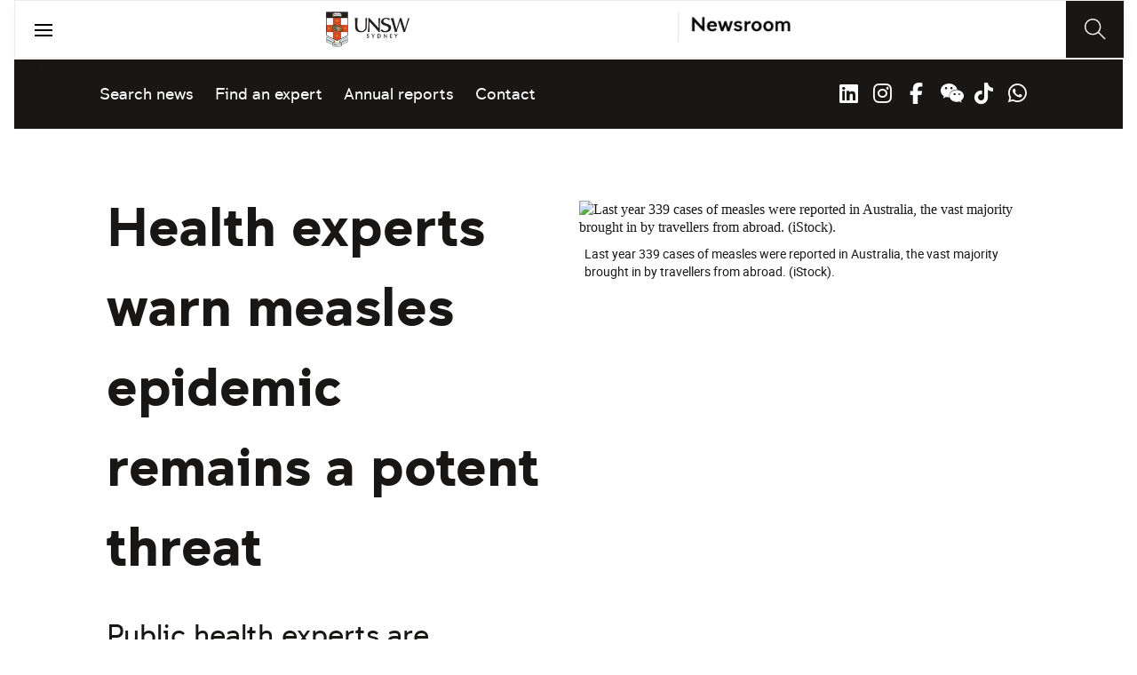

--- FILE ---
content_type: text/html;charset=utf-8
request_url: https://www.unsw.edu.au/newsroom/news/2015/09/health-experts-warn-measles-epidemic-remains-a-potent-threat-
body_size: 12982
content:
<!DOCTYPE HTML>
<html lang="en">
    <head>
    <meta charset="UTF-8"/>
    <title>Health experts warn measles epidemic remains a potent threat </title>
    <meta name="keywords" content="Health"/>
    
    <meta name="template" content="unsw-news-article-template"/>
    <meta name="viewport" content="width=device-width, initial-scale=1"/>
    

    
    

    <meta property="og:title" content="Health experts warn measles epidemic remains a potent threat "/>
<meta property="og:url" content="https://www.unsw.edu.au/newsroom/news/2015/09/health-experts-warn-measles-epidemic-remains-a-potent-threat-"/>
<meta property="og:type" content="website"/>
<meta property="og:site_name" content="UNSW Sites"/>
<meta property="twitter:card" content="summary_large_image"/>
<meta property="og:image" content="https://newsroom.unsw.edu.au/sites/default/files/styles/full_width__2x/public/thumbnails/image/14_measles_1.jpg"/>
<meta property="twitter:image" content="https://newsroom.unsw.edu.au/sites/default/files/styles/full_width__2x/public/thumbnails/image/14_measles_1.jpg"/>
<meta property="twitter:url" content="https://www.unsw.edu.au/newsroom/news/2015/09/health-experts-warn-measles-epidemic-remains-a-potent-threat-"/>
<meta property="twitter:title" content="Health experts warn measles epidemic remains a potent threat "/>
<meta property="twitter:image:alt" content="https://newsroom.unsw.edu.au/sites/default/files/styles/full_width__2x/public/thumbnails/image/14_measles_1.jpg"/>


    <meta name="viewport" content="width=device-width, initial-scale=1, shrink-to-fit=no"/>
<meta id="campaignContextHub" data-register="true"/>






<meta name="news-faculty" content="Newsroom"/>
<meta name="news-topic" content="Health"/>



    <meta name="news-title" content="Health experts warn measles epidemic remains a potent threat "/>
    <meta name="news-standfirst" content="Public health experts are gathering at UNSW today to discuss why one year after endemic measles was officially eliminated Australia continues to be plagued by sporadic outbreaks of the virus."/>
    <meta name="news-article-date" content="14 Sep 2015"/>
    <meta name="news-article-date-sort" content="20150914000000"/>
    <meta name="news-image" content="https://newsroom.unsw.edu.au/sites/default/files/styles/full_width__2x/public/thumbnails/image/14_measles_1.jpg"/>
    <meta name="news-image-alt" content="Last year 339 cases of measles were reported in Australia, the vast majority brought in by travellers from abroad. (iStock)."/>
    


<meta name="news-tags" content="unsw:news-topics/health"/>


    
    




<!-- page specific implementations -->



    

    
        
        
            <script defer="defer" type="text/javascript" src="https://rum.hlx.page/.rum/@adobe/helix-rum-js@%5E2/dist/rum-standalone.js" data-routing="env=prod,tier=publish,ams=University of New South Wales"></script>
<link rel="canonical" href="https://www.unsw.edu.au/newsroom/news/2015/09/health-experts-warn-measles-epidemic-remains-a-potent-threat-"/>
        
    
    


<link rel="preload" href="/etc.clientlibs/unsw-common/clientlibs/clientlib-vendor/fontawesome/resources/fa-brands-400.woff2" as="font" type="font/woff2" crossorigin/>
<link rel="preload" href="/etc.clientlibs/unsw-common/clientlibs/clientlib-vendor/fontawesome/resources/fa-solid-900.woff2" as="font" type="font/woff2" crossorigin/>

<link rel="preload" href="/etc.clientlibs/unsw-common/clientlibs/unsw-fonts/src/assets/resources/fonts/clancy/clancy-regular-webfont.woff2" as="font" type="font/woff2" crossorigin="anonymous"/>
<link rel="preload" href="/etc.clientlibs/unsw-common/clientlibs/unsw-fonts/src/assets/resources/fonts/clancy/clancy-regular-webfont.woff" as="font" type="font/woff" crossorigin="anonymous"/>

<link rel="preload" href="/etc.clientlibs/unsw-common/clientlibs/unsw-fonts/src/assets/resources/fonts/clancy/clancy-bold-webfont.woff2" as="font" type="font/woff2" crossorigin="anonymous"/>

<link rel="preload" href="/etc.clientlibs/unsw-common/clientlibs/unsw-fonts/src/assets/resources/fonts/clancy/clancy-light-webfont.woff2" as="font" type="font/woff2" crossorigin="anonymous"/>

<link rel="preload" href="/etc.clientlibs/unsw-common/clientlibs/unsw-fonts/src/assets/resources/fonts/roboto/roboto-regular-webfont.woff2" as="font" type="font/woff2" crossorigin/>
<link rel="preload" href="/etc.clientlibs/unsw-common/clientlibs/unsw-fonts/src/assets/resources/fonts/roboto/roboto-regular-webfont.woff" as="font" type="font/woff" crossorigin/>
<link rel="preload" href="/etc.clientlibs/unsw-common/clientlibs/unsw-fonts/src/assets/resources/fonts/roboto/roboto-bold-webfont.woff2" as="font" type="font/woff2" crossorigin/>

<link rel="preload" href="/etc.clientlibs/unsw-common/clientlibs/unsw-fonts/src/assets/resources/fonts/robotomono/robotomono-regular-webfont.woff2" as="font" type="font/woff2" crossorigin/>

<!-- Critical CSS -->

<link rel="stylesheet" href="/etc.clientlibs/unsw-common/clientlibs/clientlib-vendor/fontawesome.min.8.0.2.2026_0112_1210019_0007301153.css" type="text/css">
<link rel="stylesheet" href="/etc.clientlibs/unsw-common/clientlibs/unsw-fonts.min.8.0.2.2026_0112_1210019_0007301153.css" type="text/css">
<link rel="stylesheet" href="/etc.clientlibs/unsw-common/clientlibs/clientlib-common-base-critical.min.8.0.2.2026_0112_1210019_0007301153.css" type="text/css">




<link media="print" onload="this.media=&quot;all&quot;" rel="stylesheet" href="/etc.clientlibs/unsw-common/clientlibs/clientlib-common-components.min.8.0.2.2026_0112_1210019_0007301153.css" type="text/css">
<link media="print" onload="this.media=&quot;all&quot;" rel="stylesheet" href="/etc.clientlibs/unsw-common/clientlibs/clientlib-common-base-deferred.min.8.0.2.2026_0112_1210019_0007301153.css" type="text/css">
<link media="print" onload="this.media=&quot;all&quot;" rel="stylesheet" href="/etc.clientlibs/unsw-common/clientlibs/clientlib-ui-frontend.min.8.0.2.2026_0112_1210019_0007301153.css" type="text/css">
<link media="print" onload="this.media=&quot;all&quot;" rel="stylesheet" href="/etc.clientlibs/unsw-common/clientlibs/clientlib-site.min.8.0.2.2026_0112_1210019_0007301153.css" type="text/css">
<link media="print" onload="this.media=&quot;all&quot;" rel="stylesheet" href="/etc.clientlibs/unsw-common/clientlibs/clientlib-vendor/slick.min.8.0.2.2026_0112_1210019_0007301153.css" type="text/css">





<!-- injecting cloud service configuration scripts -->

<script src="//assets.adobedtm.com/5193c887f471/83c1721e06f3/launch-5f04fe5ed56c.min.js" async></script>


<!-- Including Intercom chat scripts -->


    
    
    

    

    
    
    

    
    <link rel="icon" sizes="192x192" href="/etc.clientlibs/unsw-common/clientlibs/clientlib-unsw-web-resources/resources/icon-192x192.png"/>
    <link rel="apple-touch-icon" sizes="180x180" href="/etc.clientlibs/unsw-common/clientlibs/clientlib-unsw-web-resources/resources/apple-touch-icon-180x180.png"/>
    <link rel="apple-touch-icon" sizes="167x167" href="/etc.clientlibs/unsw-common/clientlibs/clientlib-unsw-web-resources/resources/apple-touch-icon-167x167.png"/>
    <link rel="apple-touch-icon" sizes="152x152" href="/etc.clientlibs/unsw-common/clientlibs/clientlib-unsw-web-resources/resources/apple-touch-icon-152x152.png"/>
    <link rel="apple-touch-icon" sizes="120x120" href="/etc.clientlibs/unsw-common/clientlibs/clientlib-unsw-web-resources/resources/apple-touch-icon-120x120.png"/>
    <link rel="apple-touch-icon" sizes="114x114" href="/etc.clientlibs/unsw-common/clientlibs/clientlib-unsw-web-resources/resources/apple-touch-icon-114x114.png"/>
    <link rel="apple-touch-icon" sizes="100x100" href="/etc.clientlibs/unsw-common/clientlibs/clientlib-unsw-web-resources/resources/apple-touch-icon-100x100.png"/>
    <link rel="apple-touch-icon" sizes="76x76" href="/etc.clientlibs/unsw-common/clientlibs/clientlib-unsw-web-resources/resources/apple-touch-icon-76x76.png"/>
    <link rel="apple-touch-icon" sizes="72x72" href="/etc.clientlibs/unsw-common/clientlibs/clientlib-unsw-web-resources/resources/apple-touch-icon-72x72.png"/>
    <link rel="apple-touch-icon" sizes="57x57" href="/etc.clientlibs/unsw-common/clientlibs/clientlib-unsw-web-resources/resources/apple-touch-icon-57x57.png"/>
    <link rel="apple-touch-icon" href="/etc.clientlibs/unsw-common/clientlibs/clientlib-unsw-web-resources/resources/apple-touch-icon.png"/>
    <link rel="apple-touch-icon-precomposed" sizes="180x180" href="/etc.clientlibs/unsw-common/clientlibs/clientlib-unsw-web-resources/resources/apple-touch-icon-180x180-precomposed.png"/>
    <link rel="apple-touch-icon-precomposed" sizes="167x167" href="/etc.clientlibs/unsw-common/clientlibs/clientlib-unsw-web-resources/resources/apple-touch-icon-167x167-precomposed.png"/>
    <link rel="apple-touch-icon-precomposed" sizes="152x152" href="/etc.clientlibs/unsw-common/clientlibs/clientlib-unsw-web-resources/resources/apple-touch-icon-152x152-precomposed.png"/>
    <link rel="apple-touch-icon-precomposed" sizes="120x120" href="/etc.clientlibs/unsw-common/clientlibs/clientlib-unsw-web-resources/resources/apple-touch-icon-120x120-precomposed.png"/>
    <link rel="apple-touch-icon-precomposed" sizes="114x114" href="/etc.clientlibs/unsw-common/clientlibs/clientlib-unsw-web-resources/resources/apple-touch-icon-114x114-precomposed.png"/>
    <link rel="apple-touch-icon-precomposed" sizes="100x100" href="/etc.clientlibs/unsw-common/clientlibs/clientlib-unsw-web-resources/resources/apple-touch-icon-100x100-precomposed.png"/>
    <link rel="apple-touch-icon-precomposed" sizes="76x76" href="/etc.clientlibs/unsw-common/clientlibs/clientlib-unsw-web-resources/resources/apple-touch-icon-76x76-precomposed.png"/>
    <link rel="apple-touch-icon-precomposed" sizes="72x72" href="/etc.clientlibs/unsw-common/clientlibs/clientlib-unsw-web-resources/resources/apple-touch-icon-72x72-precomposed.png"/>
    <link rel="apple-touch-icon-precomposed" sizes="57x57" href="/etc.clientlibs/unsw-common/clientlibs/clientlib-unsw-web-resources/resources/apple-touch-icon-57x57-precomposed.png"/>
    <link rel="apple-touch-icon-precomposed" href="/etc.clientlibs/unsw-common/clientlibs/clientlib-unsw-web-resources/resources/apple-touch-icon-precomposed.png"/>
    <meta name="msapplication-square310x310logo" content="/etc.clientlibs/unsw-common/clientlibs/clientlib-unsw-web-resources/resources/icon-310x310.png"/>
    <meta name="msapplication-wide310x150logo" content="/etc.clientlibs/unsw-common/clientlibs/clientlib-unsw-web-resources/resources/icon-310x150.png"/>
    <meta name="msapplication-square150x150logo" content="/etc.clientlibs/unsw-common/clientlibs/clientlib-unsw-web-resources/resources/icon-150x150.png"/>
    <meta name="msapplication-square70x70logo" content="/etc.clientlibs/unsw-common/clientlibs/clientlib-unsw-web-resources/resources/icon-70x70.png"/>

    
</head>
    <body class="v1 profile page basicpage uds-grid background-shape--default-yellow unsw-brand-theme unsw-newsroom ">
        
        
            


            
    <div id="page-analytics" data-analytics-pageName="health-experts-warn-measles-epidemic-remains-a-potent-threat-" data-analytics-pageTitle="Health experts warn measles epidemic remains a potent threat " data-analytics-siteName="UNSW Sites" data-analytics-tealiumEvent="en-page-view" data-analytics-timeParting="18 Jan 2026|SUNDAY|05:33:32" data-analytics-country="au" data-analytics-language="en">
    </div>
    <div id="category-analytics">
        <div data-analytics-siteSection="UNSW"></div>
    
        <div data-analytics-siteSection="Newsroom"></div>
    
        <div data-analytics-siteSection="News"></div>
    
        <div data-analytics-siteSection="PageTitle"></div>
    
        <div data-analytics-siteSection="09"></div>
    
        <div data-analytics-siteSection="Health experts warn measles epidemic remains a potent threat "></div>
    </div>
    
    <script type="text/javascript">
        let getUtmData = function() {
            let utmData = new Map();
            let queryParams = new URLSearchParams(window.location.search);
            for (const [key, value] of queryParams.entries()) {
                if (key.startsWith("utm_")) {
                    utmData.set(key, value);
                }
            }
            return Object.fromEntries(utmData);
        }
        // The root object for unswAepData
        window.unswAepData = {
            pageinfo: JSON.parse("{\x22siteName\x22:\x22UNSW Sites\x22,\x22pageHierarchy\x22:[\x22UNSW\x22,\x22Newsroom\x22,\x22News\x22,\x22PageTitle\x22,\x2209\x22,\x22Health experts warn measles epidemic remains a potent threat \x22],\x22siteCategory\x22:\x22UNSW\x22,\x22platformType\x22:\x22AEM\x22,\x22timeParting\x22:\x2218 Jan 2026|SUNDAY|05:33:32\x22,\x22buildVersion\x22:\x226.5.21.0\x22,\x22pageName\x22:\x22unsw sites:en:newsroom:news:2015:09:health\u002Dexperts\u002Dwarn\u002Dmeasles\u002Depidemic\u002Dremains\u002Da\u002Dpotent\u002Dthreat\u002D\x22,\x22pageTitle\x22:\x22Health experts warn measles epidemic remains a potent threat \x22,\x22buildDate\x22:\x222024\u002D10\u002D24\x22,\x22language\x22:\x22en\x22,\x22country\x22:\x22au\x22,\x22AEMdesignVersion\x22:\x22AEM\u002D6.5.21.0\x22}"),
            marketinginfo: getUtmData(),
            userinfo: {} // TODO
        };
        let previousName = document.referrer;
        if (window.localStorage) {
            let previousNameLocal = localStorage.getItem('unswAepData-previousName');
            if (previousNameLocal && previousNameLocal !== window.unswAepData.pageinfo.pageName) {
                previousName = previousNameLocal;
            }
            localStorage.setItem('unswAepData-previousName', window.unswAepData.pageinfo.pageName);
        }

        window.unswAepData.pageinfo = Object.assign(window.unswAepData.pageinfo, {
            pageURL: location.href,
            referringURL: document.referrer,
            previousPage: previousName,
            hostname: location.hostname,
        });

        window.adobeDataLayer = window.adobeDataLayer || [];
        window.adobeDataLayer.push({
            event: "pageview",
            pageinfo:  window.unswAepData.pageinfo,
            marketinginfo: window.unswAepData.marketinginfo,
            userInfo: { ...window.unswAepData.userinfo },
        });
    </script>






<main class="root responsivegrid">


<div class="aem-Grid aem-Grid--12 aem-Grid--small--12 aem-Grid--default--12 ">
    
    <div class="skip-to-source aem-GridColumn aem-GridColumn--default--12"><span data-component_type="skip-to-source" data-component_id="skip-link-1498245345" data-component_title="Skip to: Source">
    

    <div class="skip-to">
        <div class="skip-to-content">
            <a href="#main-content" data-click_name="Skip to Main Content" class="skip-to--link nav3">
                Skip to Main Content
            </a>
        </div>
    </div>
</span>
</div>
<div class="experience-fragment experiencefragment aem-GridColumn aem-GridColumn--default--12"><span data-component_type="experience-fragment" data-component_id="experiencefragment_header-790626547" data-component_title="Health experts warn measles epidemic remains a potent threat ">
    
        
            
        
        

        <div class="xfpage page basicpage">

    



<div class="xf-content-height">
    


<div class="aem-Grid aem-Grid--12 aem-Grid--default--12 ">
    
    <div class="globalheader aem-GridColumn aem-GridColumn--default--12">
    



<span data-component_type="globalheader" data-component_id="globalheader_copy-172850016" data-component_title="UNSW Newsroom Header">
<header>
   <div class="site-header-new desktop sticky">
      <div class="main-nav nav-placeholder"></div>
      <div class="main-nav has-partner-logo">
         <a class="site-logo" href="https://www.unsw.edu.au" data-click_category="globalheader" data-click_id="globalheader-copy-ee82fbab" data-click_title="UNSW Newsroom Header" data-click_name="Home" title="Home" rel="home">
            <img alt="UNSW Logo" src="/content/dam/images/graphics/logos/unsw/unsw_0.png"/>
         </a>
         <a class="partner-logo" href="/newsroom" title="Partner">
            <img alt="UNSW Newsroom logo" src="/content/dam/images/graphics/logos/unsw_newsroom.png"/>
         </a>
         
         <nav aria-label="Desktop main header">
            <ul class="nav-root " role="menu">
               <li class="nav-item  nav-group" aria-expanded="false" role="menuitem">
   <a href="/study" data-click_category="globalheader-section" data-click_id="item-1591835312842-c-b65a83c9" data-click_title="UNSW Newsroom Header" data-click_name="Study" target="_self">
    <span class="nav-title">Study</span>
    
   </a>
   <button class="nav__dropdown-button" aria-haspopup="true" type="button" aria-expanded="false" aria-label="Toggle Study menu">
        <i class="fa fa-chevron-down" aria-hidden="true"></i>
    </button>
   <div class="nav__children has_ctas">
     <div class="nav-item nav-group">
   <a href="/study/study-options" data-click_category="globalheader-sub-section" data-click_id="item-1591835688962-6566af35" data-click_title="UNSW Newsroom Header" data-click_name="Study options" target="_self">
      <h2 class="nav-title">
         <span>Study options</span>
         
      </h2>
   </a>
   <ul class="nav__children">
      
         <li class="nav-item">
             <a href="/study/find-a-degree-or-course" data-click_category="globalheader-sub-section" data-click_id="item-1591835688962-91be2f44" data-click_title="UNSW Newsroom Header" data-click_name="Explore degrees" target="_self">
               <span class="nav-title">Explore degrees</span>
               
            </a>
         </li>
      
         <li class="nav-item">
             <a href="/study/short-courses" data-click_category="globalheader-sub-section" data-click_id="item-1591835688962-d4e78903" data-click_title="UNSW Newsroom Header" data-click_name="Short courses" target="_self">
               <span class="nav-title">Short courses</span>
               
            </a>
         </li>
      
         <li class="nav-item">
             <a href="https://www.online.unsw.edu.au/" data-click_category="globalheader-sub-section" data-click_id="item-1591835688962-c7cb18f0" data-click_title="UNSW Newsroom Header" data-click_name="Online" target="_self">
               <span class="nav-title">Online</span>
               
            </a>
         </li>
      
         <li class="nav-item">
             <a href="/study/faculties" data-click_category="globalheader-sub-section" data-click_id="item-1591835688962-0dfbc3cd" data-click_title="UNSW Newsroom Header" data-click_name="Our faculties" target="_self">
               <span class="nav-title">Our faculties</span>
               
            </a>
         </li>
      
   </ul>
</div>

    

<div class="nav-item nav-group">
   <a href="/study/discover" data-click_category="globalheader-sub-section" data-click_id="item-1591835761663-9789f60d" data-click_title="UNSW Newsroom Header" data-click_name="Discover UNSW" target="_self">
      <h2 class="nav-title">
         <span>Discover UNSW</span>
         
      </h2>
   </a>
   <ul class="nav__children">
      
         <li class="nav-item">
             <a href="/study/undergraduate" data-click_category="globalheader-sub-section" data-click_id="item-1591835761663-825975bc" data-click_title="UNSW Newsroom Header" data-click_name="Undergraduate study" target="_self">
               <span class="nav-title">Undergraduate study</span>
               
            </a>
         </li>
      
         <li class="nav-item">
             <a href="/study/postgraduate" data-click_category="globalheader-sub-section" data-click_id="item-1591835761663-f3fbac3f" data-click_title="UNSW Newsroom Header" data-click_name="Postgraduate study" target="_self">
               <span class="nav-title">Postgraduate study</span>
               
            </a>
         </li>
      
         <li class="nav-item">
             <a href="/study/international-students" data-click_category="globalheader-sub-section" data-click_id="item-1591835761663-5812d14e" data-click_title="UNSW Newsroom Header" data-click_name="International students" target="_self">
               <span class="nav-title">International students</span>
               
            </a>
         </li>
      
         <li class="nav-item">
             <a href="/research/hdr" data-click_category="globalheader-sub-section" data-click_id="item-1591835761663-21e1e364" data-click_title="UNSW Newsroom Header" data-click_name="Higher Degree Research" target="_self">
               <span class="nav-title">Higher Degree Research</span>
               
            </a>
         </li>
      
         <li class="nav-item">
             <a href="/study/discover/campus" data-click_category="globalheader-sub-section" data-click_id="item-1591835761663-50a903d8" data-click_title="UNSW Newsroom Header" data-click_name="Our campus" target="_self">
               <span class="nav-title">Our campus</span>
               
            </a>
         </li>
      
         <li class="nav-item">
             <a href="/study/accommodation" data-click_category="globalheader-sub-section" data-click_id="item-1591835761663-33f08721" data-click_title="UNSW Newsroom Header" data-click_name="Accommodation" target="_self">
               <span class="nav-title">Accommodation</span>
               
            </a>
         </li>
      
         <li class="nav-item">
             <a href="/study/discover/student-support" data-click_category="globalheader-sub-section" data-click_id="item-1591835761663-d177569c" data-click_title="UNSW Newsroom Header" data-click_name="Support for students" target="_self">
               <span class="nav-title">Support for students</span>
               
            </a>
         </li>
      
   </ul>
</div>

    

<div class="nav-item nav-group">
   <a href="/study/how-to-apply" data-click_category="globalheader-sub-section" data-click_id="item-1591835764704-4a214e2a" data-click_title="UNSW Newsroom Header" data-click_name="How to apply" target="_self">
      <h2 class="nav-title">
         <span>How to apply</span>
         
      </h2>
   </a>
   <ul class="nav__children">
      
         <li class="nav-item">
             <a href="/study/how-to-apply/undergraduate" data-click_category="globalheader-sub-section" data-click_id="item-1591835764704-8de2a187" data-click_title="UNSW Newsroom Header" data-click_name="Domestic undergraduate" target="_self">
               <span class="nav-title">Domestic undergraduate</span>
               
            </a>
         </li>
      
         <li class="nav-item">
             <a href="/study/how-to-apply/postgraduate" data-click_category="globalheader-sub-section" data-click_id="item-1591835764704-d33c3785" data-click_title="UNSW Newsroom Header" data-click_name="Domestic postgraduate" target="_self">
               <span class="nav-title">Domestic postgraduate</span>
               
            </a>
         </li>
      
         <li class="nav-item">
             <a href="/study/how-to-apply/international" data-click_category="globalheader-sub-section" data-click_id="item-1591835764704-9fa60347" data-click_title="UNSW Newsroom Header" data-click_name="International" target="_self">
               <span class="nav-title">International</span>
               
            </a>
         </li>
      
         <li class="nav-item">
             <a href="/research/hdr/application" data-click_category="globalheader-sub-section" data-click_id="item-1591835764704-e64f420e" data-click_title="UNSW Newsroom Header" data-click_name="Higher Degree Research" target="_self">
               <span class="nav-title">Higher Degree Research</span>
               
            </a>
         </li>
      
         <li class="nav-item">
             <a href="/study/how-to-apply/fees" data-click_category="globalheader-sub-section" data-click_id="item-1591835764704-e8211ac4" data-click_title="UNSW Newsroom Header" data-click_name="Fees" target="_self">
               <span class="nav-title">Fees</span>
               
            </a>
         </li>
      
         <li class="nav-item">
             <a href="/study/how-to-apply/scholarships" data-click_category="globalheader-sub-section" data-click_id="item-1591835764704-a79ad216" data-click_title="UNSW Newsroom Header" data-click_name="Scholarships" target="_blank">
               <span class="nav-title">Scholarships</span>
               <div class="icon external-link-icon" role="img">
                  <i class="fa fa-external-link-alt" aria-label="opens in a new tab / window"></i>
              </div>
            </a>
         </li>
      
   </ul>
</div>

    

<div class="nav-item nav-group">
   <a href="/study/help" data-click_category="globalheader-sub-section" data-click_id="item-1591870585095-b4c29c37" data-click_title="UNSW Newsroom Header" data-click_name="Help centre" target="_self">
      <h2 class="nav-title">
         <span>Help centre</span>
         
      </h2>
   </a>
   <ul class="nav__children">
      
         <li class="nav-item">
             <a href="/study/help/contact-us" data-click_category="globalheader-sub-section" data-click_id="item-1591870585095-3d49baef" data-click_title="UNSW Newsroom Header" data-click_name="Ask a question" target="_self">
               <span class="nav-title">Ask a question</span>
               
            </a>
         </li>
      
         <li class="nav-item">
             <a href="/study/chat-with-our-students" data-click_category="globalheader-sub-section" data-click_id="item-1591870585095-d7864e5d" data-click_title="UNSW Newsroom Header" data-click_name="Speak to a student" target="_self">
               <span class="nav-title">Speak to a student</span>
               
            </a>
         </li>
      
         <li class="nav-item">
             <a href="/study/help/offer" data-click_category="globalheader-sub-section" data-click_id="item-1591870585095-16319ab4" data-click_title="UNSW Newsroom Header" data-click_name="Received an offer?" target="_self">
               <span class="nav-title">Received an offer?</span>
               
            </a>
         </li>
      
         <li class="nav-item">
             <a href="/study/help/parents" data-click_category="globalheader-sub-section" data-click_id="item-1591870585095-eee358be" data-click_title="UNSW Newsroom Header" data-click_name="Information for parents" target="_self">
               <span class="nav-title">Information for parents</span>
               
            </a>
         </li>
      
         <li class="nav-item">
             <a href="/study/help/educators" data-click_category="globalheader-sub-section" data-click_id="item-1591870585095-51b70d97" data-click_title="UNSW Newsroom Header" data-click_name="Information for educators" target="_self">
               <span class="nav-title">Information for educators</span>
               
            </a>
         </li>
      
         <li class="nav-item">
             <a href="https://agenthub.unsw.edu.au/#/login?redirect=%2F" data-click_category="globalheader-sub-section" data-click_id="item-1591870585095-eb41bf3e" data-click_title="UNSW Newsroom Header" data-click_name="Agent Hub" target="_self">
               <span class="nav-title">Agent Hub</span>
               
            </a>
         </li>
      
   </ul>
</div>

    


     <div class="nav-item nav-group">
    <div class="nav__children_buttons">
        
            <div class="nav-item-button">
                
    <a href="/study/how-to-apply" target="_self" data-click_category="globalheader-cta-sub-section" data-click_id="cta-sub-section-dcb35af1" data-click_title="UNSW Newsroom Header" data-click_name="Apply now" class="uds-brand-button  primary fill  large">
        <div class="inner">
            <div class="icon">
                <i class="fa fa-chevron-right" aria-hidden="true"></i>
            </div>
            <div class="text">
                Apply now
            </div>
        </div>
    </a>

            </div>
        
            <div class="nav-item-button">
                
    <a href="/study/connect-with-us" target="_self" data-click_category="globalheader-cta-sub-section" data-click_id="cta-sub-section-fefc4a83" data-click_title="UNSW Newsroom Header" data-click_name="Connect with us" class="uds-brand-button  dark fill  large">
        <div class="inner">
            <div class="icon">
                <i class="fa fa-chevron-right" aria-hidden="true"></i>
            </div>
            <div class="text">
                Connect with us
            </div>
        </div>
    </a>

            </div>
        
    </div>
</div>

    


   </div>
</li>


            
               <li class="nav-item  nav-group" aria-expanded="false" role="menuitem">
   <a href="https://research.unsw.edu.au/" data-click_category="globalheader-section" data-click_id="item-1591835315383-c-ae1ac85e" data-click_title="UNSW Newsroom Header" data-click_name="Research" target="_self">
    <span class="nav-title">Research</span>
    
   </a>
   <button class="nav__dropdown-button" aria-haspopup="true" type="button" aria-expanded="false" aria-label="Toggle Research menu">
        <i class="fa fa-chevron-down" aria-hidden="true"></i>
    </button>
   <div class="nav__children has_ctas">
     <div class="nav-item nav-group">
   <a href="/research/research-strengths" data-click_category="globalheader-sub-section" data-click_id="item-1591875221132-5c023e4d" data-click_title="UNSW Newsroom Header" data-click_name="Research strengths" target="_self">
      <h2 class="nav-title">
         <span>Research strengths</span>
         
      </h2>
   </a>
   <ul class="nav__children">
      
         <li class="nav-item">
             <a href="/research/research-strengths/clean-energy" data-click_category="globalheader-sub-section" data-click_id="item-1591875221132-58e20e39" data-click_title="UNSW Newsroom Header" data-click_name="Clean energy" target="_self">
               <span class="nav-title">Clean energy</span>
               
            </a>
         </li>
      
         <li class="nav-item">
             <a href="/research/research-strengths/climate-adaptation-and-built-environment" data-click_category="globalheader-sub-section" data-click_id="item-1591875221132-03954e8d" data-click_title="UNSW Newsroom Header" data-click_name="Climate adaptation &amp; built environment" target="_self">
               <span class="nav-title">Climate adaptation &amp; built environment</span>
               
            </a>
         </li>
      
         <li class="nav-item">
             <a href="/research/research-strengths/tech-for-good" data-click_category="globalheader-sub-section" data-click_id="item-1591875221132-5a5bed51" data-click_title="UNSW Newsroom Header" data-click_name="Technology for good" target="_self">
               <span class="nav-title">Technology for good</span>
               
            </a>
         </li>
      
         <li class="nav-item">
             <a href="/research/research-strengths/healthier-lifespans" data-click_category="globalheader-sub-section" data-click_id="item-1591875221132-f0eca0e6" data-click_title="UNSW Newsroom Header" data-click_name="Healthier lifespans" target="_self">
               <span class="nav-title">Healthier lifespans</span>
               
            </a>
         </li>
      
         <li class="nav-item">
             <a href="/research/research-strengths/equity-security-prosperity" data-click_category="globalheader-sub-section" data-click_id="item-1591875221132-b2696197" data-click_title="UNSW Newsroom Header" data-click_name="Equity, security &amp; prosperity" target="_self">
               <span class="nav-title">Equity, security &amp; prosperity</span>
               
            </a>
         </li>
      
   </ul>
</div>

    

<div class="nav-item nav-group">
   <a href="/research/partner-with-us" data-click_category="globalheader-sub-section" data-click_id="item-1591836289758-e1906c7e" data-click_title="UNSW Newsroom Header" data-click_name="Partner with us" target="_self">
      <h2 class="nav-title">
         <span>Partner with us</span>
         
      </h2>
   </a>
   <ul class="nav__children">
      
         <li class="nav-item">
             <a href="/research/partner-with-us/research-and-development" data-click_category="globalheader-sub-section" data-click_id="item-1591836289758-43dee99c" data-click_title="UNSW Newsroom Header" data-click_name="Research &amp; development" target="_self">
               <span class="nav-title">Research &amp; development</span>
               
            </a>
         </li>
      
         <li class="nav-item">
             <a href="/research/partner-with-us/grant-funding" data-click_category="globalheader-sub-section" data-click_id="item-1591836289758-dca1a2f5" data-click_title="UNSW Newsroom Header" data-click_name="Grant funding" target="_self">
               <span class="nav-title">Grant funding</span>
               
            </a>
         </li>
      
         <li class="nav-item">
             <a href="/research/partner-with-us/case-studies" data-click_category="globalheader-sub-section" data-click_id="item-1591836289758-f373fc5b" data-click_title="UNSW Newsroom Header" data-click_name="Case studies" target="_self">
               <span class="nav-title">Case studies</span>
               
            </a>
         </li>
      
         <li class="nav-item">
             <a href="/research/partner-with-us/investment-portfolio" data-click_category="globalheader-sub-section" data-click_id="item-1591836289758-40b216b8" data-click_title="UNSW Newsroom Header" data-click_name="Investment portfolio" target="_self">
               <span class="nav-title">Investment portfolio</span>
               
            </a>
         </li>
      
         <li class="nav-item">
             <a href="/research/unisearch" data-click_category="globalheader-sub-section" data-click_id="item-1591836289758-7e73912e" data-click_title="UNSW Newsroom Header" data-click_name="Unisearch expert opinion" target="_self">
               <span class="nav-title">Unisearch expert opinion</span>
               
            </a>
         </li>
      
         <li class="nav-item">
             <a href="https://www.torch.unsw.edu.au/en" data-click_category="globalheader-sub-section" data-click_id="item-1591836289758-1b4979dd" data-click_title="UNSW Newsroom Header" data-click_name="TORCH" target="_self">
               <span class="nav-title">TORCH</span>
               
            </a>
         </li>
      
   </ul>
</div>

    

<div class="nav-item nav-group">
   <a href="/research/facilities-and-infrastructure" data-click_category="globalheader-sub-section" data-click_id="item-1591845642875-d69fdb1e" data-click_title="UNSW Newsroom Header" data-click_name="Facilities &amp; infrastructure" target="_self">
      <h2 class="nav-title">
         <span>Facilities &amp; infrastructure</span>
         
      </h2>
   </a>
   <ul class="nav__children">
      
         <li class="nav-item">
             <a href="/research/facilities-and-infrastructure/find-a-facility" data-click_category="globalheader-sub-section" data-click_id="item-1591845642875-66cd42e9" data-click_title="UNSW Newsroom Header" data-click_name="Find a facility" target="_self">
               <span class="nav-title">Find a facility</span>
               
            </a>
         </li>
      
         <li class="nav-item">
             <a href="/research/facilities-and-infrastructure/find-an-instrument" data-click_category="globalheader-sub-section" data-click_id="item-1591845642875-b738e173" data-click_title="UNSW Newsroom Header" data-click_name="Find an instrument" target="_self">
               <span class="nav-title">Find an instrument</span>
               
            </a>
         </li>
      
         <li class="nav-item">
             <a href="/research/facilities-and-infrastructure/mwac" data-click_category="globalheader-sub-section" data-click_id="item-1591845642875-5dff5f1c" data-click_title="UNSW Newsroom Header" data-click_name="Mark Wainwright Analytical Centre" target="_self">
               <span class="nav-title">Mark Wainwright Analytical Centre</span>
               
            </a>
         </li>
      
         <li class="nav-item">
             <a href="/research/facilities-and-infrastructure/rinsw" data-click_category="globalheader-sub-section" data-click_id="item-1591845642875-04c9701b" data-click_title="UNSW Newsroom Header" data-click_name="Research Imaging NSW" target="_self">
               <span class="nav-title">Research Imaging NSW</span>
               
            </a>
         </li>
      
         <li class="nav-item">
             <a href="/research/facilities-and-infrastructure/restech" data-click_category="globalheader-sub-section" data-click_id="item-1591845642875-1393b165" data-click_title="UNSW Newsroom Header" data-click_name="Research Technology Services" target="_self">
               <span class="nav-title">Research Technology Services</span>
               
            </a>
         </li>
      
   </ul>
</div>

    

<div class="nav-item nav-group">
   <a href="/research/hdr" data-click_category="globalheader-sub-section" data-click_id="item-1591845646828-c-4b66ba67" data-click_title="UNSW Newsroom Header" data-click_name="Higher degree research" target="_self">
      <h2 class="nav-title">
         <span>Higher degree research</span>
         
      </h2>
   </a>
   <ul class="nav__children">
      
         <li class="nav-item">
             <a href="/research/hdr/find-a-supervisor" data-click_category="globalheader-sub-section" data-click_id="item-1591845646828-c-ae51d3e7" data-click_title="UNSW Newsroom Header" data-click_name="Find a Supervisor or Project" target="_self">
               <span class="nav-title">Find a Supervisor or Project</span>
               
            </a>
         </li>
      
         <li class="nav-item">
             <a href="/research/hdr/scholarships" data-click_category="globalheader-sub-section" data-click_id="item-1591845646828-c-4755731a" data-click_title="UNSW Newsroom Header" data-click_name="Scholarships" target="_self">
               <span class="nav-title">Scholarships</span>
               
            </a>
         </li>
      
         <li class="nav-item">
             <a href="/research/hdr/application" data-click_category="globalheader-sub-section" data-click_id="item-1591845646828-c-80b0998a" data-click_title="UNSW Newsroom Header" data-click_name="Application process" target="_self">
               <span class="nav-title">Application process</span>
               
            </a>
         </li>
      
         <li class="nav-item">
             <a href="/research/hdr/fees-and-costs" data-click_category="globalheader-sub-section" data-click_id="item-1591845646828-c-25c71c0b" data-click_title="UNSW Newsroom Header" data-click_name="Fees and costs" target="_self">
               <span class="nav-title">Fees and costs</span>
               
            </a>
         </li>
      
         <li class="nav-item">
             <a href="/research/hdr/industry-engagement" data-click_category="globalheader-sub-section" data-click_id="item-1591845646828-c-f558bdc8" data-click_title="UNSW Newsroom Header" data-click_name="Industry engagement" target="_self">
               <span class="nav-title">Industry engagement</span>
               
            </a>
         </li>
      
         <li class="nav-item">
             <a href="/research/hdr/international-engagement-opportunities" data-click_category="globalheader-sub-section" data-click_id="item-1591845646828-c-b70d9d8a" data-click_title="UNSW Newsroom Header" data-click_name="International engagement opportunities" target="_self">
               <span class="nav-title">International engagement opportunities</span>
               
            </a>
         </li>
      
   </ul>
</div>

    


     <div class="nav-item nav-group">
    <div class="nav__children_buttons">
        
            <div class="nav-item-button">
                
    <a href="/research/contact-us" target="_self" data-click_category="globalheader-cta-sub-section" data-click_id="cta-sub-section-3fe3adb8" data-click_title="UNSW Newsroom Header" data-click_name="Contact us" class="uds-brand-button  primary fill  large">
        <div class="inner">
            <div class="icon">
                <i class="fa fa-chevron-right" aria-hidden="true"></i>
            </div>
            <div class="text">
                Contact us
            </div>
        </div>
    </a>

            </div>
        
            <div class="nav-item-button">
                
    <a href="https://research.unsw.edu.au/researcher" target="_self" data-click_category="globalheader-cta-sub-section" data-click_id="cta-sub-section-7a8e8c9c" data-click_title="UNSW Newsroom Header" data-click_name="Find a researcher" class="uds-brand-button  dark fill  large">
        <div class="inner">
            <div class="icon">
                <i class="fa fa-chevron-right" aria-hidden="true"></i>
            </div>
            <div class="text">
                Find a researcher
            </div>
        </div>
    </a>

            </div>
        
    </div>
</div>

    


   </div>
</li>


            
               <li class="nav-item  nav-group" aria-expanded="false" role="menuitem">
   <a href="/about-us/excellence/faculties-schools" data-click_category="globalheader-section" data-click_id="item-1649832651981-c2089a5a" data-click_title="UNSW Newsroom Header" data-click_name="Faculties" target="_self">
    <span class="nav-title">Faculties</span>
    
   </a>
   <button class="nav__dropdown-button" aria-haspopup="true" type="button" aria-expanded="false" aria-label="Toggle Faculties menu">
        <i class="fa fa-chevron-down" aria-hidden="true"></i>
    </button>
   <div class="nav__children">
     <div class="nav-item nav-group">
   <a href="/about-us/excellence/faculties-schools" data-click_category="globalheader-sub-section" data-click_id="item-1649832691130-a9a3ecee" data-click_title="UNSW Newsroom Header" data-click_name="Our faculties" target="_self">
      <h2 class="nav-title">
         <span>Our faculties</span>
         
      </h2>
   </a>
   <ul class="nav__children">
      
         <li class="nav-item">
             <a href="/arts-design-architecture" data-click_category="globalheader-sub-section" data-click_id="item-1649832691130-1062bd06" data-click_title="UNSW Newsroom Header" data-click_name="Arts, Design &amp; Architecture" target="_self">
               <span class="nav-title">Arts, Design &amp; Architecture</span>
               
            </a>
         </li>
      
         <li class="nav-item">
             <a href="/business" data-click_category="globalheader-sub-section" data-click_id="item-1649832691130-591d28e0" data-click_title="UNSW Newsroom Header" data-click_name="Business School" target="_self">
               <span class="nav-title">Business School</span>
               
            </a>
         </li>
      
         <li class="nav-item">
             <a href="/engineering" data-click_category="globalheader-sub-section" data-click_id="item-1649832691130-70b939a2" data-click_title="UNSW Newsroom Header" data-click_name="Engineering" target="_self">
               <span class="nav-title">Engineering</span>
               
            </a>
         </li>
      
         <li class="nav-item">
             <a href="/law-justice" data-click_category="globalheader-sub-section" data-click_id="item-1649832691130-a4466915" data-click_title="UNSW Newsroom Header" data-click_name="Law &amp; Justice" target="_self">
               <span class="nav-title">Law &amp; Justice</span>
               
            </a>
         </li>
      
         <li class="nav-item">
             <a href="https://med.unsw.edu.au/" data-click_category="globalheader-sub-section" data-click_id="item-1649832691130-58d89522" data-click_title="UNSW Newsroom Header" data-click_name="Medicine &amp; Health" target="_self">
               <span class="nav-title">Medicine &amp; Health</span>
               
            </a>
         </li>
      
         <li class="nav-item">
             <a href="/science" data-click_category="globalheader-sub-section" data-click_id="item-1649832691130-d91f9f3f" data-click_title="UNSW Newsroom Header" data-click_name="Science" target="_self">
               <span class="nav-title">Science</span>
               
            </a>
         </li>
      
         <li class="nav-item">
             <a href="/canberra" data-click_category="globalheader-sub-section" data-click_id="item-1649832691130-5a8b2ed0" data-click_title="UNSW Newsroom Header" data-click_name="UNSW Canberra" target="_self">
               <span class="nav-title">UNSW Canberra</span>
               
            </a>
         </li>
      
   </ul>
</div>

    


     
   </div>
</li>


            
               <li class="nav-item  nav-group" aria-expanded="false" role="menuitem">
   <a href="https://www.unsw.edu.au" data-click_category="globalheader-section" data-click_id="item-1591835317342-c-e7599dbb" data-click_title="UNSW Newsroom Header" data-click_name="Engage with us" target="_self">
    <span class="nav-title">Engage with us</span>
    
   </a>
   <button class="nav__dropdown-button" aria-haspopup="true" type="button" aria-expanded="false" aria-label="Toggle Engage with us menu">
        <i class="fa fa-chevron-down" aria-hidden="true"></i>
    </button>
   <div class="nav__children">
     <div class="nav-item nav-group">
   <a data-click_category="globalheader-sub-section" data-click_id="item-1591842257595-bc144b12" data-click_title="UNSW Newsroom Header" data-click_name="Engage with UNSW" target="_blank">
      <h2 class="nav-title">
         <span>Engage with UNSW</span>
         <div class="icon external-link-icon" role="img">
            <i class="fa fa-external-link-alt" aria-label="opens in a new tab / window"></i>
        </div>
      </h2>
   </a>
   <ul class="nav__children">
      
         <li class="nav-item">
             <a href="/about-us/social-media" data-click_category="globalheader-sub-section" data-click_id="item-1591842257595-05ffbeb6" data-click_title="UNSW Newsroom Header" data-click_name="Social media" target="_self">
               <span class="nav-title">Social media</span>
               
            </a>
         </li>
      
         <li class="nav-item">
             <a href="/about-us/collaboration/community" data-click_category="globalheader-sub-section" data-click_id="item-1591842257595-29ff27c8" data-click_title="UNSW Newsroom Header" data-click_name="Community outreach" target="_self">
               <span class="nav-title">Community outreach</span>
               
            </a>
         </li>
      
         <li class="nav-item">
             <a href="/planning-assurance/conduct-integrity/complaints-unsw" data-click_category="globalheader-sub-section" data-click_id="item-1591842257595-9a7b7e89" data-click_title="UNSW Newsroom Header" data-click_name="Complaints" target="_self">
               <span class="nav-title">Complaints</span>
               
            </a>
         </li>
      
   </ul>
</div>

    

<div class="nav-item nav-group">
   <a data-click_category="globalheader-sub-section" data-click_id="item-1591842259887-8b6b9b0c" data-click_title="UNSW Newsroom Header" data-click_name="Giving" target="_self">
      <h2 class="nav-title">
         <span>Giving</span>
         
      </h2>
   </a>
   <ul class="nav__children">
      
         <li class="nav-item">
             <a href="https://www.alumni.giving.unsw.edu.au/giving" data-click_category="globalheader-sub-section" data-click_id="item-1591842259887-623ae401" data-click_title="UNSW Newsroom Header" data-click_name="Overview" target="_self">
               <span class="nav-title">Overview</span>
               
            </a>
         </li>
      
         <li class="nav-item">
             <a href="https://www.alumni.giving.unsw.edu.au/donor-impact-listing" data-click_category="globalheader-sub-section" data-click_id="item-1591842259887-312a8970" data-click_title="UNSW Newsroom Header" data-click_name="See the impact" target="_self">
               <span class="nav-title">See the impact</span>
               
            </a>
         </li>
      
         <li class="nav-item">
             <a href="https://www.alumni.giving.unsw.edu.au/giving/why-give-unsw" data-click_category="globalheader-sub-section" data-click_id="item-1591842259887-cec23125" data-click_title="UNSW Newsroom Header" data-click_name="Why give to UNSW" target="_self">
               <span class="nav-title">Why give to UNSW</span>
               
            </a>
         </li>
      
         <li class="nav-item">
             <a href="https://www.alumni.giving.unsw.edu.au/giving/areas-to-support" data-click_category="globalheader-sub-section" data-click_id="item-1591842259887-9e6f9627" data-click_title="UNSW Newsroom Header" data-click_name="Areas to support" target="_self">
               <span class="nav-title">Areas to support</span>
               
            </a>
         </li>
      
         <li class="nav-item">
             <a href="https://www.alumni.giving.unsw.edu.au/giving/how-give" data-click_category="globalheader-sub-section" data-click_id="item-1591842259887-d227b18a" data-click_title="UNSW Newsroom Header" data-click_name="Give now" target="_self">
               <span class="nav-title">Give now</span>
               
            </a>
         </li>
      
   </ul>
</div>

    

<div class="nav-item nav-group">
   <a data-click_category="globalheader-sub-section" data-click_id="item-1591843254833-6ce9ab37" data-click_title="UNSW Newsroom Header" data-click_name="Alumni" target="_self">
      <h2 class="nav-title">
         <span>Alumni</span>
         
      </h2>
   </a>
   <ul class="nav__children">
      
         <li class="nav-item">
             <a href="https://www.alumni.giving.unsw.edu.au/alumni" data-click_category="globalheader-sub-section" data-click_id="item-1591843254833-0aa44bfd" data-click_title="UNSW Newsroom Header" data-click_name="Overview" target="_self">
               <span class="nav-title">Overview</span>
               
            </a>
         </li>
      
         <li class="nav-item">
             <a href="https://www.alumni.giving.unsw.edu.au/news-events" data-click_category="globalheader-sub-section" data-click_id="item-1591843254833-8f22919d" data-click_title="UNSW Newsroom Header" data-click_name="News &amp; events" target="_self">
               <span class="nav-title">News &amp; events</span>
               
            </a>
         </li>
      
         <li class="nav-item">
             <a href="https://www.alumni.giving.unsw.edu.au/alumni/benefits-services" data-click_category="globalheader-sub-section" data-click_id="item-1591843254833-d2874860" data-click_title="UNSW Newsroom Header" data-click_name="Benefits &amp; services" target="_self">
               <span class="nav-title">Benefits &amp; services</span>
               
            </a>
         </li>
      
         <li class="nav-item">
             <a href="https://www.alumni.giving.unsw.edu.au/alumni/connect-volunteer" data-click_category="globalheader-sub-section" data-click_id="item-1591843254833-cf3c3d0b" data-click_title="UNSW Newsroom Header" data-click_name="Ways to get involved" target="_self">
               <span class="nav-title">Ways to get involved</span>
               
            </a>
         </li>
      
         <li class="nav-item">
             <a href="https://alumni.unsw.edu.au/updateyourdetails" data-click_category="globalheader-sub-section" data-click_id="item-1591843254833-bf33d315" data-click_title="UNSW Newsroom Header" data-click_name="Update your details" target="_self">
               <span class="nav-title">Update your details</span>
               
            </a>
         </li>
      
   </ul>
</div>

    

<div class="nav-item nav-group">
   <a data-click_category="globalheader-sub-section" data-click_id="item-1591843251562-90512c13" data-click_title="UNSW Newsroom Header" data-click_name="Find an expert" target="_self">
      <h2 class="nav-title">
         <span>Find an expert</span>
         
      </h2>
   </a>
   <ul class="nav__children">
      
         <li class="nav-item">
             <a href="https://newsroom.unsw.edu.au/find-an-expert" data-click_category="globalheader-sub-section" data-click_id="item-1591843251562-d02c6aef" data-click_title="UNSW Newsroom Header" data-click_name="Find an expert" target="_self">
               <span class="nav-title">Find an expert</span>
               
            </a>
         </li>
      
   </ul>
</div>

    

<div class="nav-item nav-group">
   <a data-click_category="globalheader-sub-section" data-click_id="item-1689032321496-bb6b5770" data-click_title="UNSW Newsroom Header" data-click_name="Industry partnerships" target="_self">
      <h2 class="nav-title">
         <span>Industry partnerships</span>
         
      </h2>
   </a>
   <ul class="nav__children">
      
         <li class="nav-item">
             <a href="https://www.innovationcommunity.unsw.edu.au/partnership" data-click_category="globalheader-sub-section" data-click_id="item-1689032321496-a1eff987" data-click_title="UNSW Newsroom Header" data-click_name="Partner with us" target="_blank">
               <span class="nav-title">Partner with us</span>
               <div class="icon external-link-icon" role="img">
                  <i class="fa fa-external-link-alt" aria-label="opens in a new tab / window"></i>
              </div>
            </a>
         </li>
      
         <li class="nav-item">
             <a href="https://www.innovationcommunity.unsw.edu.au/services-solutions" data-click_category="globalheader-sub-section" data-click_id="item-1689032321496-29922056" data-click_title="UNSW Newsroom Header" data-click_name="Services and solutions" target="_blank">
               <span class="nav-title">Services and solutions</span>
               <div class="icon external-link-icon" role="img">
                  <i class="fa fa-external-link-alt" aria-label="opens in a new tab / window"></i>
              </div>
            </a>
         </li>
      
         <li class="nav-item">
             <a href="https://www.innovationcommunity.unsw.edu.au/funding-opportunities" data-click_category="globalheader-sub-section" data-click_id="item-1689032321496-414b9768" data-click_title="UNSW Newsroom Header" data-click_name="Funding opportunities" target="_blank">
               <span class="nav-title">Funding opportunities</span>
               <div class="icon external-link-icon" role="img">
                  <i class="fa fa-external-link-alt" aria-label="opens in a new tab / window"></i>
              </div>
            </a>
         </li>
      
         <li class="nav-item">
             <a href="https://www.innovationcommunity.unsw.edu.au/small-business" data-click_category="globalheader-sub-section" data-click_id="item-1689032321496-d325f430" data-click_title="UNSW Newsroom Header" data-click_name="Small businesses" target="_blank">
               <span class="nav-title">Small businesses</span>
               <div class="icon external-link-icon" role="img">
                  <i class="fa fa-external-link-alt" aria-label="opens in a new tab / window"></i>
              </div>
            </a>
         </li>
      
         <li class="nav-item">
             <a href="https://www.innovationcommunity.unsw.edu.au/our-impact" data-click_category="globalheader-sub-section" data-click_id="item-1689032321496-81bcaffb" data-click_title="UNSW Newsroom Header" data-click_name="Impact and case studies" target="_blank">
               <span class="nav-title">Impact and case studies</span>
               <div class="icon external-link-icon" role="img">
                  <i class="fa fa-external-link-alt" aria-label="opens in a new tab / window"></i>
              </div>
            </a>
         </li>
      
   </ul>
</div>

    


     
   </div>
</li>


            
               <li class="nav-item  nav-group" aria-expanded="false" role="menuitem">
   <a href="/about-us" data-click_category="globalheader-section" data-click_id="item-1591835319459-c-27d175f5" data-click_title="UNSW Newsroom Header" data-click_name="About us" target="_self">
    <span class="nav-title">About us</span>
    
   </a>
   <button class="nav__dropdown-button" aria-haspopup="true" type="button" aria-expanded="false" aria-label="Toggle About us menu">
        <i class="fa fa-chevron-down" aria-hidden="true"></i>
    </button>
   <div class="nav__children">
     <div class="nav-item nav-group">
   <a href="/about-us/our-story" data-click_category="globalheader-sub-section" data-click_id="item-1591875318687-66b64e03" data-click_title="UNSW Newsroom Header" data-click_name="Our story" target="_self">
      <h2 class="nav-title">
         <span>Our story</span>
         
      </h2>
   </a>
   <ul class="nav__children">
      
         <li class="nav-item">
             <a href="/about-us/our-story/governance-leadership" data-click_category="globalheader-sub-section" data-click_id="item-1591875318687-a8dae87d" data-click_title="UNSW Newsroom Header" data-click_name="Leadership &amp; governance" target="_self">
               <span class="nav-title">Leadership &amp; governance</span>
               
            </a>
         </li>
      
         <li class="nav-item">
             <a href="/about-us/our-story/strategy" data-click_category="globalheader-sub-section" data-click_id="item-1591875318687-452a08ab" data-click_title="UNSW Newsroom Header" data-click_name="Our strategy" target="_self">
               <span class="nav-title">Our strategy</span>
               
            </a>
         </li>
      
         <li class="nav-item">
             <a href="/about-us/respect-diversity/our-culture" data-click_category="globalheader-sub-section" data-click_id="item-1591875318687-caf8a69f" data-click_title="UNSW Newsroom Header" data-click_name="Our culture" target="_self">
               <span class="nav-title">Our culture</span>
               
            </a>
         </li>
      
         <li class="nav-item">
             <a href="/about-us/excellence/people" data-click_category="globalheader-sub-section" data-click_id="item-1591875318687-04747f9d" data-click_title="UNSW Newsroom Header" data-click_name="Our people" target="_self">
               <span class="nav-title">Our people</span>
               
            </a>
         </li>
      
   </ul>
</div>

    

<div class="nav-item nav-group">
   <a href="/about-us/innovation-impact" data-click_category="globalheader-sub-section" data-click_id="item-1595327134867-e595515c" data-click_title="UNSW Newsroom Header" data-click_name="Our impact" target="_self">
      <h2 class="nav-title">
         <span>Our impact</span>
         
      </h2>
   </a>
   <ul class="nav__children">
      
         <li class="nav-item">
             <a href="/about-us/innovation-impact/social-impact" data-click_category="globalheader-sub-section" data-click_id="item-1595327134867-ea38d374" data-click_title="UNSW Newsroom Header" data-click_name="Social impact" target="_self">
               <span class="nav-title">Social impact</span>
               
            </a>
         </li>
      
         <li class="nav-item">
             <a href="/about-us/innovation-impact/innovation-discoveries" data-click_category="globalheader-sub-section" data-click_id="item-1595327134867-022d3c16" data-click_title="UNSW Newsroom Header" data-click_name="Innovation" target="_self">
               <span class="nav-title">Innovation</span>
               
            </a>
         </li>
      
         <li class="nav-item">
             <a href="/about-us/innovation-impact/enterprise-commercialisation" data-click_category="globalheader-sub-section" data-click_id="item-1595327134867-6d48bc1a" data-click_title="UNSW Newsroom Header" data-click_name="Enterprise" target="_self">
               <span class="nav-title">Enterprise</span>
               
            </a>
         </li>
      
         <li class="nav-item">
             <a href="/about-us/innovation-impact/centres-institutes" data-click_category="globalheader-sub-section" data-click_id="item-1595327134867-2c2aae08" data-click_title="UNSW Newsroom Header" data-click_name="Centres &amp; institutes" target="_self">
               <span class="nav-title">Centres &amp; institutes</span>
               
            </a>
         </li>
      
   </ul>
</div>

    

<div class="nav-item nav-group">
   <a href="/about-us/collaboration" data-click_category="globalheader-sub-section" data-click_id="item-1595327129132-ed29b403" data-click_title="UNSW Newsroom Header" data-click_name="Collaboration" target="_self">
      <h2 class="nav-title">
         <span>Collaboration</span>
         
      </h2>
   </a>
   <ul class="nav__children">
      
         <li class="nav-item">
             <a href="/about-us/collaboration/community" data-click_category="globalheader-sub-section" data-click_id="item-1595327129132-4d8462cd" data-click_title="UNSW Newsroom Header" data-click_name="Community" target="_self">
               <span class="nav-title">Community</span>
               
            </a>
         </li>
      
         <li class="nav-item">
             <a href="/about-us/collaboration/industry" data-click_category="globalheader-sub-section" data-click_id="item-1595327129132-5809466d" data-click_title="UNSW Newsroom Header" data-click_name="Industry" target="_self">
               <span class="nav-title">Industry</span>
               
            </a>
         </li>
      
         <li class="nav-item">
             <a href="/about-us/collaboration/government" data-click_category="globalheader-sub-section" data-click_id="item-1595327129132-a8c33e64" data-click_title="UNSW Newsroom Header" data-click_name="Government" target="_self">
               <span class="nav-title">Government</span>
               
            </a>
         </li>
      
   </ul>
</div>

    

<div class="nav-item nav-group">
   <a href="/about-us/our-story/our-campuses" data-click_category="globalheader-sub-section" data-click_id="item-1595327131778-3dcb8f7e" data-click_title="UNSW Newsroom Header" data-click_name="Our campus" target="_self">
      <h2 class="nav-title">
         <span>Our campus</span>
         
      </h2>
   </a>
   <ul class="nav__children">
      
         <li class="nav-item">
             <a href="/about-us/excellence/faculties-schools" data-click_category="globalheader-sub-section" data-click_id="item-1595327131778-af1aadff" data-click_title="UNSW Newsroom Header" data-click_name="Faculties &amp; Schools" target="_self">
               <span class="nav-title">Faculties &amp; Schools</span>
               
            </a>
         </li>
      
         <li class="nav-item">
             <a href="/about-us/respect-diversity" data-click_category="globalheader-sub-section" data-click_id="item-1595327131778-45c1481a" data-click_title="UNSW Newsroom Header" data-click_name="Respect &amp; diversity" target="_self">
               <span class="nav-title">Respect &amp; diversity</span>
               
            </a>
         </li>
      
         <li class="nav-item">
             <a href="https://www.library.unsw.edu.au/" data-click_category="globalheader-sub-section" data-click_id="item-1595327131778-da4f90f3" data-click_title="UNSW Newsroom Header" data-click_name="Library" target="_self">
               <span class="nav-title">Library</span>
               
            </a>
         </li>
      
   </ul>
</div>

    

<div class="nav-item nav-group">
   <a href="/about-us/excellence" data-click_category="globalheader-sub-section" data-click_id="item-1595327120932-03a0ee17" data-click_title="UNSW Newsroom Header" data-click_name="Excellence" target="_self">
      <h2 class="nav-title">
         <span>Excellence</span>
         
      </h2>
   </a>
   <ul class="nav__children">
      
         <li class="nav-item">
             <a href="/about-us/excellence/education" data-click_category="globalheader-sub-section" data-click_id="item-1595327120932-45b357dd" data-click_title="UNSW Newsroom Header" data-click_name="Education" target="_self">
               <span class="nav-title">Education</span>
               
            </a>
         </li>
      
         <li class="nav-item">
             <a href="/about-us/excellence/research" data-click_category="globalheader-sub-section" data-click_id="item-1595327120932-6b5447e1" data-click_title="UNSW Newsroom Header" data-click_name="Research" target="_self">
               <span class="nav-title">Research</span>
               
            </a>
         </li>
      
         <li class="nav-item">
             <a href="/human-resources" data-click_category="globalheader-sub-section" data-click_id="item-1595327120932-30b3e92e" data-click_title="UNSW Newsroom Header" data-click_name="Human resources" target="_blank">
               <span class="nav-title">Human resources</span>
               <div class="icon external-link-icon" role="img">
                  <i class="fa fa-external-link-alt" aria-label="opens in a new tab / window"></i>
              </div>
            </a>
         </li>
      
   </ul>
</div>

    


     
   </div>
</li>


            </ul>
            <div class="mega-menu"></div>
         </nav>
         <button class="search-btn" aria-label="Search" data-click_category="globalheader" data-click_id="globalheader-copy-a3374638" data-click_title="UNSW Newsroom Header" data-click_name="Search button">
         </button>
      </div>
      <div class="top-nav">
<nav class="nav-root " aria-label="Top header">
    <ul>
        <li class="nav-item">
            <a href="/newsroom" target="_self" data-click_category="topnav" data-click_id="topnav-f68aa5b8" data-click_title="UNSW Newsroom Header" data-click_name="News">
                
                <span class="nav-title">News</span>
                
            </a>
        </li>
    
        <li class="nav-item">
            <a href="https://www.events.unsw.edu.au/" target="_blank" data-click_category="topnav" data-click_id="topnav-d5080488" data-click_title="UNSW Newsroom Header" data-click_name="Events">
                
                <span class="nav-title">Events</span>
                <div class="icon external-link-icon">
                    <i class="fa fa-external-link-alt" role="img" aria-label="opens in a new tab / window"></i>
                </div>
            </a>
        </li>
    
        <li class="nav-item">
            <a href="https://my.unsw.edu.au" target="_blank" data-click_category="topnav" data-click_id="topnav-448b5074" data-click_title="UNSW Newsroom Header" data-click_name="myUNSW">
                
                <span class="nav-title">myUNSW</span>
                <div class="icon external-link-icon">
                    <i class="fa fa-external-link-alt" role="img" aria-label="opens in a new tab / window"></i>
                </div>
            </a>
        </li>
    
        <li class="nav-item">
            <a href="https://www.alumni.giving.unsw.edu.au/alumni" target="_blank" data-click_category="topnav" data-click_id="topnav-053b94f7" data-click_title="UNSW Newsroom Header" data-click_name="Alumni &amp; Giving">
                
                <span class="nav-title">Alumni &amp; Giving</span>
                <div class="icon external-link-icon">
                    <i class="fa fa-external-link-alt" role="img" aria-label="opens in a new tab / window"></i>
                </div>
            </a>
        </li>
    
        <li class="nav-item">
            <a href="/about-us/our-story/contact-us" target="_self" data-click_category="topnav" data-click_id="topnav-0bcccc55" data-click_title="UNSW Newsroom Header" data-click_name="Contact Us">
                <img src="/content/dam/images/graphics/icons/01-light/19-emails/05-envelopes/envelope.svg" alt="Envelope icon" aria-hidden="true"/>
                <span class="nav-title">Contact Us</span>
                
            </a>
        </li>
    </ul>
</nav>

</div>

    


   </div>
   <div class="site-header-new mobile">
      <button class="menu-btn" aria-label="open menu" data-click_category="globalheader" data-click_id="globalheader-copy-65b66ca0" data-click_title="UNSW Newsroom Header" data-click_name="Search line">
         <span class="line line-one"></span>
         <span class="line line-two"></span>
      </button>
      <a class="site-logo" href="https://www.unsw.edu.au" data-click_category="globalheader" data-click_id="globalheader-copy-cc2bb175" data-click_title="UNSW Newsroom Header" data-click_name="Home" title="Home" rel="home">
         <img alt="UNSW Logo" src="/content/dam/images/graphics/logos/unsw/unsw_0.png"/>
      </a>
      <a class="partner-logo" href="/newsroom" title="Partner">
         <img src="/content/dam/images/graphics/logos/unsw_newsroom.png"/>
      </a>
      <button class="search-btn" aria-label="Search" data-click_category="globalheader" data-click_id="globalheader-copy-277c36ea" data-click_title="UNSW Newsroom Header" data-click_name="Search button">
      </button>
      <div class="drawer hidden">
         <nav class="main-nav has-partner-logo" aria-label="Mobile main header">
            <ul class="nav-root globalheader.html" data-logolink="https://www.unsw.edu.au">
            </ul>
         </nav>
         <nav class="top-nav" aria-label="Mobile top header"></nav>
      </div>
   </div>
</header>

   <div role="search" aria-label="search" class="header-overlay">
      <div class="overlay-content">
         <form class="search-form" data-search-url="/content/unsw-sites/au/en/newsroom/search-results.html#scope=newsroom&amp;sort=date&amp;search={searchTerm}">
            <div class="search-field">
               <label for="search-popover-term">Type in a search term</label>
               <input id="search-popover-term" type="text" name="searchTerm" aria-label="Type in a search term"/>
            </div>
            <div class="search-clear">
               <button type="reset" aria-label="clear and close" data-click_category="globalheader" data-click_id="globalheader-copy-ba58d245" data-click_title="UNSW Newsroom Header" data-click_name="Reset search term">
                   <span class="line line-one"></span>
                   <span class="line line-two"></span>
               </button>
            </div>
            <ul class="suggestions">
               <li>
                  <button type="submit" data-click_category="globalheader" data-click_id="globalheader-copy-91befbf8" data-click_title="UNSW Newsroom Header" data-click_name="Search">
                  <span>Search</span>
                  <span class="fas fa-search"></span>
                  </a>
               </li>
            </ul>
            
            <div class="advanced-search-btn"><a href="/newsroom/news">Advanced search</a></div>
            
         </form>
      </div>
   </div>


</span>
</div>

    
</div>

</div></div>

    
</span>
</div>
<div class="experience-fragment experiencefragment aem-GridColumn aem-GridColumn--default--12"><span data-component_type="experience-fragment" data-component_id="experiencefragment_subnav-1120362825" data-component_title="Health experts warn measles epidemic remains a potent threat ">
    
        
            
        
        

        <div class="xfpage page basicpage">

    



<div class="xf-content-height">
    


<div class="aem-Grid aem-Grid--12 aem-Grid--default--12 ">
    
    <div class="newsroom-sub-navigation aem-GridColumn aem-GridColumn--default--12"><div class="newsroom-subnav sticky" data-component_type="newsroom-sub-navigation" data-component_id="newsroom_sub_navigat-1534779901" data-component_title="Newsroom Sub navigation">
   <div class="newsroom-subnav__inner">
      <nav class="newsroom-subnav__nav" aria-label="Sub navigation">
         <ul class="newsroom-subnav__list">
            <li class="newsroom-subnav__item">
              <a href="/newsroom/news" class="newsroom-subnav__anchor" data-click_category="newsroom-sub-navigation" data-click_id="newsroom-sub-navigat-0289686e" data-click_title="Newsroom Sub navigation" data-click_name="Search news">Search news</a>
            </li>
         
            <li class="newsroom-subnav__item">
              <a href="/newsroom/find-an-expert" class="newsroom-subnav__anchor" data-click_category="newsroom-sub-navigation" data-click_id="newsroom-sub-navigat-ad395f28" data-click_title="Newsroom Sub navigation" data-click_name="Find an expert">Find an expert</a>
            </li>
         
            <li class="newsroom-subnav__item">
              <a href="/newsroom/annual-reports" class="newsroom-subnav__anchor" data-click_category="newsroom-sub-navigation" data-click_id="newsroom-sub-navigat-2fd47dfc" data-click_title="Newsroom Sub navigation" data-click_name="Annual reports">Annual reports</a>
            </li>
         
            <li class="newsroom-subnav__item">
              <a href="/newsroom/contact-us" class="newsroom-subnav__anchor" data-click_category="newsroom-sub-navigation" data-click_id="newsroom-sub-navigat-e41a14ae" data-click_title="Newsroom Sub navigation" data-click_name="Contact">Contact</a>
            </li>
         </ul>
      </nav>
      <div class="newsroom-subnav__social-follow">
         
<div data-component_type="socialfollow" data-component_id="newsroom_sub_navigat-1534779901" data-component_title="Newsroom Sub navigation">
   <div class="rightalign uds-social-follow">
      <h2 class="toggle" data-click_name="Follow" data-click_category="socialfollow" data-click_id="newsroom-sub-navigat-9e3ebc64" data-click_title="Newsroom Sub navigation" aria-expanded="false" tabindex="0">
         Follow
      </h2>
      
      <div>Follow</div>
      <ul class="list">
         
            <li>
               <a href="https://www.linkedin.com/school/unsw" target="_blank" rel="nofollow" data-click_name="Linkedin" data-click_category="socialfollow" data-click_id="newsroom-sub-navigat-7684a85c" data-click_title="Newsroom Sub navigation">
                  <i class="fab fa-linkedin-in" aria-hidden="true"></i>
                  <span class="screen-reader-only">Follow UNSW on LinkedIn</span>
               </a>
            </li>
         
            <li>
               <a href="https://www.instagram.com/unsw/" target="_blank" rel="nofollow" data-click_name="Instagram" data-click_category="socialfollow" data-click_id="newsroom-sub-navigat-380f5aee" data-click_title="Newsroom Sub navigation">
                  <i class="fab fa-instagram" aria-hidden="true"></i>
                  <span class="screen-reader-only">Follow UNSW on Instagram</span>
               </a>
            </li>
         
            <li>
               <a href="https://www.facebook.com/unsw" target="_blank" rel="nofollow" data-click_name="Facebook" data-click_category="socialfollow" data-click_id="newsroom-sub-navigat-ba54f184" data-click_title="Newsroom Sub navigation">
                  <i class="fab fa-facebook-f" aria-hidden="true"></i>
                  <span class="screen-reader-only">Follow UNSW on Facebook</span>
               </a>
            </li>
         
            <li>
               <a href="https://www.unsw.edu.au/about-us/social-media/wechat" target="_blank" rel="nofollow" data-click_name="WeChat" data-click_category="socialfollow" data-click_id="newsroom-sub-navigat-119130a0" data-click_title="Newsroom Sub navigation">
                  <i class="fab fa-weixin" aria-hidden="true"></i>
                  <span class="screen-reader-only">Follow UNSW on WeChat</span>
               </a>
            </li>
         
            <li>
               <a href="https://www.tiktok.com/@unsw" target="_blank" rel="nofollow" data-click_name="TikTok" data-click_category="socialfollow" data-click_id="newsroom-sub-navigat-3cfaafba" data-click_title="Newsroom Sub navigation">
                  <i class="fab fa-tiktok" aria-hidden="true"></i>
                  <span class="screen-reader-only">Follow UNSW on TikTok</span>
               </a>
            </li>
         
            <li>
               <a href="https://whatsapp.com/channel/0029VakllxQ8KMqbO5MKmw2c" target="_blank" rel="nofollow" data-click_name="WhatsApp" data-click_category="socialfollow" data-click_id="newsroom-sub-navigat-21b03014" data-click_title="Newsroom Sub navigation">
                  <i class="fab fa-whatsapp" aria-hidden="true"></i>
                  <span class="screen-reader-only">WhatsApp</span>
               </a>
            </li>
         
      </ul>
   </div>
</div>

    


      </div>
   </div>
</div>


    

</div>

    
</div>

</div></div>

    
</span>
</div>
<div class="spacer aem-GridColumn aem-GridColumn--default--12">


    

<span data-component_type="spacer" data-component_id="spacer-1245390575" data-component_title="Spacer Component">
<div class="cmp-spacer__xsmall"></div>
</span>
</div>
<div class="breadcrumb spacermargin aem-GridColumn--small--none aem-GridColumn--default--none aem-GridColumn aem-GridColumn--small--12 aem-GridColumn--offset--small--0 aem-GridColumn--default--6 aem-GridColumn--offset--default--0">


</div>
<div class="experience-fragment experiencefragment aem-GridColumn--small--none aem-GridColumn--default--none aem-GridColumn aem-GridColumn--small--12 aem-GridColumn--offset--small--0 aem-GridColumn--default--6 aem-GridColumn--offset--default--0"><span data-component_type="experience-fragment" data-component_id="experiencefragment_social-1114846675" data-component_title="Health experts warn measles epidemic remains a potent threat ">
    
        
            
        
        

        
    
</span>
</div>
<div class="sub-navigation aem-GridColumn aem-GridColumn--default--12">


    

</div>
<div class="back-link aem-GridColumn aem-GridColumn--default--12"><div class="back-news-profile" data-referrer-mapping-url="/etc/acs-commons/lists/unsw-back-links/_jcr_content.list.json">
  <span class="fa-arrow-left fas"></span><a href="#">Back to <span class="referrer-map-title"></span></a>
</div>


    

</div>
<div class="skip-to-target aem-GridColumn aem-GridColumn--default--12"><span data-component_type="skip-to-target" data-component_id="skip-target-1221496952" data-component_title="Skip to: Target">  
    
    
    
        <div id="main-content" tabindex="-1"></div>
    
</span>
</div>
<div class="responsivegrid fixed-width aem-GridColumn--default--none aem-GridColumn aem-GridColumn--default--12 aem-GridColumn--offset--default--0">


<div class="aem-Grid aem-Grid--12 aem-Grid--default--12 ">
    
    <div class="responsivegrid aem-GridColumn--default--none aem-GridColumn aem-GridColumn--default--12 aem-GridColumn--offset--default--0">


<div class="aem-Grid aem-Grid--12 aem-Grid--default--12 ">
    
    <div class="column-layout uds-component padded-right padded-right__small--0 aem-GridColumn aem-GridColumn--default--12">
<span data-component_type="column-layout" data-component_id="column_layout-2122481551" data-component_title="Health experts warn measles epidemic remains a potent threat ">


<div class="aem-Grid aem-Grid--12 aem-Grid--default--12">

    
        <div class="responsivegrid aem-GridColumn--default--none aem-GridColumn aem-GridColumn--default--12 aem-GridColumn--medium--12 aem-GridColumn--small--12 aem-GridColumn--offset--default--0">
            <div class="degree-page-header uds-component section">
    
    

    <div class="page-header background-shape-2" data-component_type="page-header" data-component_id="page_header-1196522881" data-component_title="Health experts warn measles epidemic remains a potent threat ">
       <div class="content">
           <h1>Health experts warn measles epidemic remains a potent threat </h1>
           <p>Public health experts are gathering at UNSW today to discuss why one year after endemic measles was officially eliminated Australia continues to be plagued by sporadic outbreaks of the virus.</p>
           
           <div class="datetime">Published on the  14 Sep 2015 by Dan Wheelahan</div>
           
           



  


  
    

  




           



  


  
    

  




           

    


           

    


       </div>
       <div class="media">
        <div class="media-inner">
          
            
              <img src="https://newsroom.unsw.edu.au/sites/default/files/styles/full_width__2x/public/thumbnails/image/14_measles_1.jpg" alt="Last year 339 cases of measles were reported in Australia, the vast majority brought in by travellers from abroad. (iStock)."/>
            
            
            <div class="image-caption">Last year 339 cases of measles were reported in Australia, the vast majority brought in by travellers from abroad. (iStock).</div>
          
          
        </div>
      </div>
    </div>


    

</div>
<div class="mentions-component-wrapper uds-component section">




</div>


        </div>
    
</div>



</span></div>
<div class="column-layout uds-component padded-left padded-right padded-left__small--0 padded-right__small--0 aem-GridColumn aem-GridColumn--default--12">
<span data-component_type="column-layout" data-component_id="column_layout-2122481552" data-component_title="Health experts warn measles epidemic remains a potent threat ">


<div class="aem-Grid aem-Grid--12 aem-Grid--default--12">

    
        <div class="responsivegrid aem-GridColumn--default--none aem-GridColumn aem-GridColumn--default--9 aem-GridColumn--medium--12 aem-GridColumn--small--12 aem-GridColumn--offset--default--0">
            <div class="text uds-component section">



    
<span data-component_type="text" data-component_id="text1-1830205879" data-component_title="Health experts warn measles epidemic remains a potent threat ">
<div class="cmp-text 
      
      
      cmp-text--table-padding-
      
      cmp-text--table-alt-color-
      cmp-text--table-header-text-size-
      
      
      
    ">
    <p>Public health experts are gathering at UNSW today (Monday, 14 September) to discuss why one year after endemic measles was officially eliminated, Australia continues to be plagued by sporadic outbreaks of the virus, and what can be done to contain it.</p>
<p>A current outbreak at the University of Queensland (UQ), which began when a student returned from overseas, has seen the number of confirmed cases rise to 10.</p>
<p>Importation by travellers with no or waning immunity returning from countries experiencing endemic transmission poses one of the greatest threats to a new measles epidemic in Australia.</p>
<p>Many countries, including China, Malaysia and the Philippines, continue to experience endemic transmission of measles.</p>
<p>Endemic measles elimination is reached once home-grown transmission of the virus has been interrupted for at least three years from the last local case.</p>
<p>A national measles workshop, hosted by UNSW’s School of Public Health and Community Medicine (SPHCM) and the ARM network, brings together researchers, practitioners and policy makers to discuss the challenge of controlling measles and new strategies to strengthen its elimination in Australia.</p>
<p>Last year 339 cases of measles were reported in Australia, the vast majority brought in by travellers from abroad. This was the largest annual number of cases since the highly successful 1998 measles control campaign which saw 1.7 million children vaccinated and measles rates plummet.</p>
<p>Measles is a highly contagious disease that typically begins with a high fever, runny nose and coughing, before leading to a red rash. The virus can cause serious complications such as pneumonia and inflammation of the brain.</p>
<p>Professor Raina MacIntyre Head of the SPHCM, says larger and longer than usual recent measles outbreaks have heightened the need to maintain 95% coverage of two doses of the measles vaccination across the Australian population.</p>
<p>“Targeting at risk groups including young adults, unimmunised children and migrant populations is the key to maintaining this coverage and preventing further outbreaks,” Professor MacIntyre says.</p>
<p>“We recommend that anyone who has not had two documented dose of the measles, mumps and rubella (MMR) vaccine, gets vaccinated.”</p>
<p>UNSW experts will also discuss how the movement of people between Australia and New Zealand may be contributing to measles outbreaks, and concerning results from recent measles screening surveys.</p>
<p>The<strong> </strong>symposium will hear from keynote speaker Dr Kathleen Harriman, Chief of Vaccine Preventable Diseases Epidemiology Section of Immunization Branch, California Department of Public Health. Dr Harriman will discuss the 2014-15 Californian Disneyland measles outbreak, which resulted in 147 cases in the USA.</p>
<p>Dr Harriman will be joined by Dr Tomasz Kiedrzynski, Principal Adviser, Communicable Diseases Team, Ministry of Health New Zealand and a range of Australian measles experts.</p>
<p>The ARM network is a national network for infectious diseases emergency response, founded by partners from UNSW, ANU and the Burnet Institute. </p>

</div>

    

</span>


</div>
<div class="separator uds-component section">
<span data-component_type="separator" data-component_id="separator-2093516170" data-component_title="Health experts warn measles epidemic remains a potent threat ">  


<div class="cmp-separator">
    <hr class="cmp-separator__horizontal-rule"/>
</div>
</span>
</div>
<div class="author-v3 author-v3--long-variation aem-shape-mask-4 section">


    
        <div class="author-v3 author-v3--long-variation">
            
            <div class="author-v3__text-container">
                <div class="author-v3__name">
                     
                </div>
                <div class="author-v3__title">
                    
                </div>
                <div class="author-v3__content"> </div>
            </div>
        </div>
    

</div>
<div class="tags section">



<div class="cmp-tag">
    <div class="cmp-tag__tags">
        
    </div>
</div>
</div>


        </div>
    
        <div class="responsivegrid aem-GridColumn--default--none aem-GridColumn aem-GridColumn--default--3 aem-GridColumn--medium--12 aem-GridColumn--small--12 aem-GridColumn--offset--default--0">
            

        </div>
    
</div>



</span></div>

    
</div>
</div>
<div class="responsivegrid aem-GridColumn--default--none aem-GridColumn aem-GridColumn--default--12 aem-GridColumn--offset--default--0">


<div class="aem-Grid aem-Grid--12 aem-Grid--default--12 ">
    
    <div class="experience-fragment experiencefragment aem-GridColumn aem-GridColumn--default--12"><span data-component_type="experience-fragment" data-component_id="experience_fragment_horizontal-1250842266" data-component_title="Health experts warn measles epidemic remains a potent threat ">
    
        
        <div class="xfpage page basicpage">

    



<div class="xf-content-height">
    


<div class="aem-Grid aem-Grid--12 aem-Grid--default--12 ">
    
    
    
</div>

</div></div>


        
    
</span>
</div>

    
</div>
</div>

    
</div>
</div>
<div class="experience-fragment experiencefragment aem-GridColumn aem-GridColumn--default--12"><span data-component_type="experience-fragment" data-component_id="experiencefragment_footer-743035905" data-component_title="Health experts warn measles epidemic remains a potent threat ">
    
        
            
        
        

        <div class="xfpage page basicpage">

    



<div class="xf-content-height">
    


<div class="aem-Grid aem-Grid--12 aem-Grid--default--12 ">
    
    <div class="globalfooter aem-GridColumn aem-GridColumn--default--12"><footer class="js-lazy-bg" role="contentinfo" data-component_type="globalfooter" data-component_id="globalfooter-848445816" data-component_title="UNSW Global Footer">
  <div class="top" tabindex="0" role="button">
    <img loading="lazy" src="/content/dam/images/graphics/icons/01-light/52-arrows-diagrams/01-arrows/arrow-up.svg" alt="Back to top"/>
    <span aria-hidden="true">Top</span>
  </div>
  <div class="header">
    <div class="branding">
      <a href="https://www.unsw.edu.au" data-click_category="globalfooter" data-click_id="globalfooter-fa666438" data-click_title="UNSW Global Footer" data-click_name="UNSW.edu.au">
        <img class="main-logo" loading="lazy" src="/content/dam/images/graphics/logos/unsw/UNSW_logo_white.png" alt="UNSW Sydney"/>
        <span class="url">UNSW.edu.au</span>
      </a>
      
    </div>
    <div class="site-lang">
      
    </div>
  </div>
  <div class="main">
    <nav aria-label="Footer">
    <div class="nav-container">
    	<h2 role="button" class="toggle">Engage with us</h2>
    	<ul id="footer-nav-1">
    		<li>
    <a href="https://www.unsw.edu.au/about-us/our-story/contact-us" target="_self" data-click_category="globalfooter-section" data-click_id="item-1594269415848-3f42cbb2" data-click_title="UNSW Global Footer" data-click_name="Contact us">
      Contact us
    </a>
</li>
<li>
    <a href="https://newsroom.unsw.edu.au/find-an-expert" target="_self" data-click_category="globalfooter-section" data-click_id="item-1594269415848-b2f44e3a" data-click_title="UNSW Global Footer" data-click_name="Find an expert">
      Find an expert
    </a>
</li>
<li>
    <a href="https://www.jobs.unsw.edu.au/" target="_self" data-click_category="globalfooter-section" data-click_id="item-1594269415848-78ecb486" data-click_title="UNSW Global Footer" data-click_name="Careers at UNSW">
      Careers at UNSW
    </a>
</li>
<li>
    <a href="https://www.education.unsw.edu.au" target="_self" data-click_category="globalfooter-section" data-click_id="item-1594269415848-15ad3ea6" data-click_title="UNSW Global Footer" data-click_name="Education at UNSW">
      Education at UNSW
    </a>
</li>
<li>
    <a href="https://www.unsw.edu.au/alumni" target="_self" data-click_category="globalfooter-section" data-click_id="item-1594269415848-9db0c5c6" data-click_title="UNSW Global Footer" data-click_name="Alumni">
      Alumni
    </a>
</li>


    


    	</ul>
    </div>
<div class="nav-container">
    	<h2 role="button" class="toggle">Study</h2>
    	<ul id="footer-nav-2">
    		<li>
    <a href="/study/international-students" target="_blank" data-click_category="globalfooter-section" data-click_id="item-1594269417628-b21aa73d" data-click_title="UNSW Global Footer" data-click_name="UNSW International">
      UNSW International
    </a>
</li>
<li>
    <a href="/study/find-a-degree-or-course" target="_self" data-click_category="globalfooter-section" data-click_id="item-1594269417628-256d0969" data-click_title="UNSW Global Footer" data-click_name="Degree Finder">
      Degree Finder
    </a>
</li>
<li>
    <a href="https://my.unsw.edu.au" target="_self" data-click_category="globalfooter-section" data-click_id="item-1594269417628-8b640b9e" data-click_title="UNSW Global Footer" data-click_name="Student Portal">
      Student Portal
    </a>
</li>
<li>
    <a href="https://student.unsw.edu.au/calendar" target="_self" data-click_category="globalfooter-section" data-click_id="item-1594269417628-90e8acda" data-click_title="UNSW Global Footer" data-click_name="Academic Calendar">
      Academic Calendar
    </a>
</li>


    


    	</ul>
    </div>
<div class="nav-container">
    	<h2 role="button" class="toggle">News, Media &amp; Events</h2>
    	<ul id="footer-nav-3">
    		<li>
    <a href="https://www.newsroom.unsw.edu.au" target="_blank" data-click_category="globalfooter-section" data-click_id="item-1594269419111-5fccce0b" data-click_title="UNSW Global Footer" data-click_name="Newsroom">
      Newsroom
    </a>
</li>
<li>
    <a href="https://www.events.unsw.edu.au" target="_self" data-click_category="globalfooter-section" data-click_id="item-1594269419111-2d6f0f85" data-click_title="UNSW Global Footer" data-click_name="UNSW events">
      UNSW events
    </a>
</li>
<li>
    <a href="https://research.unsw.edu.au/research-news-updates-division-research-enterprise" target="_self" data-click_category="globalfooter-section" data-click_id="item-1594269419111-7f1e5422" data-click_title="UNSW Global Footer" data-click_name="Research news">
      Research news
    </a>
</li>


    


    	</ul>
    </div>
<div class="nav-container">
    	<h2 role="button" class="toggle">About us</h2>
    	<ul id="footer-nav-4">
    		<li>
    <a href="/about-us/excellence" target="_blank" data-click_category="globalfooter-section" data-click_id="item-1594269420700-1f79b6a9" data-click_title="UNSW Global Footer" data-click_name="Our rankings &amp; reputation">
      Our rankings &amp; reputation
    </a>
</li>
<li>
    <a href="/about-us/excellence/faculties-schools" target="_self" data-click_category="globalfooter-section" data-click_id="item-1594269420700-e2c1cce4" data-click_title="UNSW Global Footer" data-click_name="Faculties and schools">
      Faculties and schools
    </a>
</li>
<li>
    <a href="/about-us/our-story/our-campuses" target="_self" data-click_category="globalfooter-section" data-click_id="item-1594269420700-9aa226f4" data-click_title="UNSW Global Footer" data-click_name="Campus locations">
      Campus locations
    </a>
</li>
<li>
    <a href="https://research.unsw.edu.au/unsw-centres-and-institutes" target="_self" data-click_category="globalfooter-section" data-click_id="item-1594269420700-5e308299" data-click_title="UNSW Global Footer" data-click_name="Centres and institutes">
      Centres and institutes
    </a>
</li>
<li>
    <a href="https://www.library.unsw.edu.au/" target="_self" data-click_category="globalfooter-section" data-click_id="item-1594269420700-14128144" data-click_title="UNSW Global Footer" data-click_name="UNSW Library">
      UNSW Library
    </a>
</li>


    


    	</ul>
    </div>

    </nav>
    <div class="org-details">
      <div class="address">
        



    
<span data-component_type="text" data-component_id="address-text-205389765" data-component_title="UNSW Global Footer">
<div class="cmp-text 
      
      
      cmp-text--table-padding-
      
      cmp-text--table-alt-color-
      cmp-text--table-header-text-size-
      
      
      
    ">
    <p><b>UNSW <br />
</b><span style="background-color: transparent;">Sydney NSW 2052 Australia<br />
Telephone: +61 2 93851000</span></p>

</div>

    

</span>



      </div>
      <div class="provider">
        



    
<span data-component_type="text" data-component_id="provider-text-385798798" data-component_title="UNSW Global Footer">
<div class="cmp-text 
      
      
      cmp-text--table-padding-
      
      cmp-text--table-alt-color-
      cmp-text--table-header-text-size-
      
      
      
    ">
    <p><b>UNSW CRICOS Provider Code</b>: 00098G<br />
<b style="background-color: transparent;">TEQSA Provider ID</b><span style="background-color: transparent;">: PRV12055<br />
</span><b style="background-color: transparent;">ABN</b><span style="background-color: transparent;">: 57 195 873 179</span></p>

</div>

    

</span>



      </div>
    </div>
  </div>
  <div class="partners">
      <a href="https://go8.edu.au/" target="_self" rel="noopener noreferrer" data-click_category="globalfooter" data-click_id="globalfooter-b2e7ae22" data-click_title="UNSW Global Footer" data-click_name="Logo of partner Group of Eight Australia">
        <img loading="lazy" src="/content/dam/images/graphics/logos/non-unsw/logo_partners_groupofeight.png" alt="Logo of partner Group of Eight Australia"/>
      </a>
  
      <a href="https://universitas21.com" target="_self" rel="noopener noreferrer" data-click_category="globalfooter" data-click_id="globalfooter-8bd994a5" data-click_title="UNSW Global Footer" data-click_name="Logo of partner Universitas 21">
        <img loading="lazy" src="/content/dam/images/graphics/logos/non-unsw/logo_partners_universitas21.png" alt="Logo of partner Universitas 21"/>
      </a>
  
      <a href="https://apru.org" target="_self" rel="noopener noreferrer" data-click_category="globalfooter" data-click_id="globalfooter-2d317715" data-click_title="UNSW Global Footer" data-click_name="Logo of partner APRU">
        <img loading="lazy" src="/content/dam/images/graphics/logos/non-unsw/logo_partners_apru.png" alt="Logo of partner APRU"/>
      </a>
  
      <a href="https://www.plusalliance.org" target="_blank" rel="noopener noreferrer" data-click_category="globalfooter" data-click_id="globalfooter-3dda0235" data-click_title="UNSW Global Footer" data-click_name="Logo of partner Plus Alliance">
        <img loading="lazy" src="/content/dam/images/graphics/logos/non-unsw/logo_partners_plusalliance.png" alt="Logo of partner Plus Alliance"/>
      </a>
  </div>
  <div class="footer">
    <div class="acknowledgement-of-country">
      <div class="flags">
        <img loading="lazy" src="/content/dam/images/graphics/icons/flags/flag_country_aboriginal.png" alt="Australian Aboriginal Flag"/>
      
        <img loading="lazy" src="/content/dam/images/graphics/icons/flags/flag_country_torres-strait-islanders.png" alt="Flag of Torres Strait Islands"/>
      </div>
      <div class="text">
        <h2>Acknowledgement of Country</h2>
        <p>UNSW respectfully acknowledges the Bidjigal, Biripai, Dharug, Gadigal, Gumbaynggirr, Ngunnawal and Wiradjuri peoples, on whose unceded lands we are privileged to learn, teach and work. We honour the Elders of these Nations, past and present, and recognise the broader Nations with whom we walk together. UNSW acknowledges the enduring connection of Aboriginal and Torres Strait Islander peoples to culture, community and Country.</p>
<p><a href="https://ulurustatement.org/the-statement" data-click_category="TextComponentRichText" data-click_id="text_The Uluru Statement" data-click_title="RichText" data-click_name="The Uluru Statement">The Uluru Statement</a></p>

      </div>
    </div>
    <div class="social-legal">
      <div class="socialfollow sf-black-icon social">
<div data-component_type="socialfollow" data-component_id="social-338834238" data-component_title="UNSW Global Footer">
   <div class="leftalign uds-social-follow">
      <h2 class="toggle" data-click_name="Follow us" data-click_category="socialfollow" data-click_id="social-02e3c92c" data-click_title="UNSW Global Footer" aria-expanded="false" tabindex="0">
         Follow us
      </h2>
      <a data-click_name="Follow us" data-click_category="socialfollow" data-click_id="social-e27a158a" data-click_title="UNSW Global Footer" target="_blank" href="https://www.unsw.edu.au/socialmedia">Follow us</a>
      
      <ul class="list">
         
            <li>
               <a href="https://www.linkedin.com/school/unsw" target="_blank" rel="nofollow" data-click_name="Linked In" data-click_category="socialfollow" data-click_id="social-8b5ce1bd" data-click_title="UNSW Global Footer">
                  <i class="fab fa-linkedin-in" aria-hidden="true"></i>
                  <span class="screen-reader-only">Follow UNSW on LinkedIn</span>
               </a>
            </li>
         
            <li>
               <a href="https://www.facebook.com/unsw" target="_blank" rel="nofollow" data-click_name="Facebook" data-click_category="socialfollow" data-click_id="social-71007e06" data-click_title="UNSW Global Footer">
                  <i class="fab fa-facebook-f" aria-hidden="true"></i>
                  <span class="screen-reader-only">Follow UNSW on Facebook</span>
               </a>
            </li>
         
            <li>
               <a href="https://www.instagram.com/unsw" target="_blank" rel="nofollow" data-click_name="Instagram" data-click_category="socialfollow" data-click_id="social-749d2a5a" data-click_title="UNSW Global Footer">
                  <i class="fab fa-instagram" aria-hidden="true"></i>
                  <span class="screen-reader-only">Follow UNSW on Instagram</span>
               </a>
            </li>
         
            <li>
               <a href="https://www.tiktok.com/@unsw" target="_blank" rel="nofollow" data-click_name="TikTok" data-click_category="socialfollow" data-click_id="social-fdc0084a" data-click_title="UNSW Global Footer">
                  <i class="fab fa-tiktok" aria-hidden="true"></i>
                  <span class="screen-reader-only">Follow UNSW on TikTok</span>
               </a>
            </li>
         
            <li>
               <a href="http://www.youtube.com/unsw" target="_blank" rel="nofollow" data-click_name="YouTube" data-click_category="socialfollow" data-click_id="social-e12a6231" data-click_title="UNSW Global Footer">
                  <i class="fab fa-youtube" aria-hidden="true"></i>
                  <span class="screen-reader-only">Follow UNSW on YouTube</span>
               </a>
            </li>
         
            <li>
               <a href="/about-us/social-media/wechat" target="_blank" rel="nofollow" data-click_name="WeChat" data-click_category="socialfollow" data-click_id="social-865155bf" data-click_title="UNSW Global Footer">
                  <i class="fab fa-weixin" aria-hidden="true"></i>
                  <span class="screen-reader-only">Follow UNSW on WeChat</span>
               </a>
            </li>
         
            <li>
               <a href="http://weibo.com/n/UNSW" target="_blank" rel="nofollow" data-click_name="Weibo" data-click_category="socialfollow" data-click_id="social-6b7042ce" data-click_title="UNSW Global Footer">
                  <i class="fab fa-weibo" aria-hidden="true"></i>
                  <span class="screen-reader-only">Follow UNSW on Weibo</span>
               </a>
            </li>
         
      </ul>
   </div>
</div>

    

</div>

      <ul class="legal">
          <li>
            <a href="https://www.unsw.edu.au/privacy" target="_self" data-click_category="globalfooter" data-click_id="globalfooter-cc953574" data-click_title="UNSW Global Footer" data-click_name="Privacy statement">
                Privacy statement
            </a>
          </li>
      
          <li>
            <a href="https://www.unsw.edu.au/copyright-disclaimer" target="_self" data-click_category="globalfooter" data-click_id="globalfooter-805599f8" data-click_title="UNSW Global Footer" data-click_name="Copyright &amp; Disclaimer">
                Copyright &amp; Disclaimer
            </a>
          </li>
      
          <li>
            <a href="https://www.unsw.edu.au/accessibility" target="_self" data-click_category="globalfooter" data-click_id="globalfooter-2a39d3d3" data-click_title="UNSW Global Footer" data-click_name="Accessibility">
                Accessibility
            </a>
          </li>
      
          <li>
            <a href="https://www.unsw.edu.au/accessibility/unsw-website-feedback" target="_self" data-click_category="globalfooter" data-click_id="globalfooter-b61e3d74" data-click_title="UNSW Global Footer" data-click_name="Site feedback">
                Site feedback
            </a>
          </li>
      
          <li>
            <a href="https://www.unsw.edu.au/complaints" target="_self" data-click_category="globalfooter" data-click_id="globalfooter-009a7e9d" data-click_title="UNSW Global Footer" data-click_name="Complaints">
                Complaints
            </a>
          </li>
      
          <li>
            <a href="https://www.unsw.edu.au/strategy#ESG" target="_self" data-click_category="globalfooter" data-click_id="globalfooter-aa28f9d3" data-click_title="UNSW Global Footer" data-click_name="ESG">
                ESG
            </a>
          </li>
      </ul>
    </div>
  </div>
</footer>


</div>

    
</div>

</div></div>

    
</span>
</div>

    
</div>
</main>



<script async src="/etc.clientlibs/unsw-common/clientlibs/clientlib-analytics.min.8.0.2.2026_0112_1210019_0007301153.js"></script>


<!-- Create overlay of this file to include page specific configurations -->

<input type="hidden" id="cookieConsentEnabled" data-enabled/>

<div id="wcmmode-id" data-mode="preview"></div>

            
    
    <!-- UNSW jQuery -->

<script defer src="/etc.clientlibs/unsw-common/clientlibs/clientlib-vendor/jquery.min.8.0.2.2026_0112_1210019_0007301153.js"></script>


<!-- UNSW BrowserCheck -->

<script defer src="/etc.clientlibs/unsw-common/clientlibs/clientlib-vendor/browsercheck.min.8.0.2.2026_0112_1210019_0007301153.js"></script>


<!-- UNSW Sanitize HTML -->

<script defer src="/etc.clientlibs/unsw-common/clientlibs/clientlib-vendor/sanitize-html.min.8.0.2.2026_0112_1210019_0007301153.js"></script>


<!-- UNSW QRCode -->

<script async src="/etc.clientlibs/unsw-common/clientlibs/clientlib-vendor/qrcode.min.8.0.2.2026_0112_1210019_0007301153.js"></script>


<!-- UNSW Common Base -->

<script defer src="/etc.clientlibs/unsw-common/clientlibs/clientlib-common-base.min.8.0.2.2026_0112_1210019_0007301153.js"></script>


<!-- UNSW Common Site -->



<!-- UNSW Common UI Frontend -->

<script defer src="/etc.clientlibs/unsw-common/clientlibs/clientlib-ui-frontend.min.8.0.2.2026_0112_1210019_0007301153.js"></script>


<!-- UNSW Common Components -->

<script defer src="/etc.clientlibs/unsw-common/clientlibs/clientlib-common-components.min.8.0.2.2026_0112_1210019_0007301153.js"></script>




<!-- Authoring libs-->



    <div class="cloudservice campaign"></div>


    

    
    
    

            

        
    </body>
</html>
